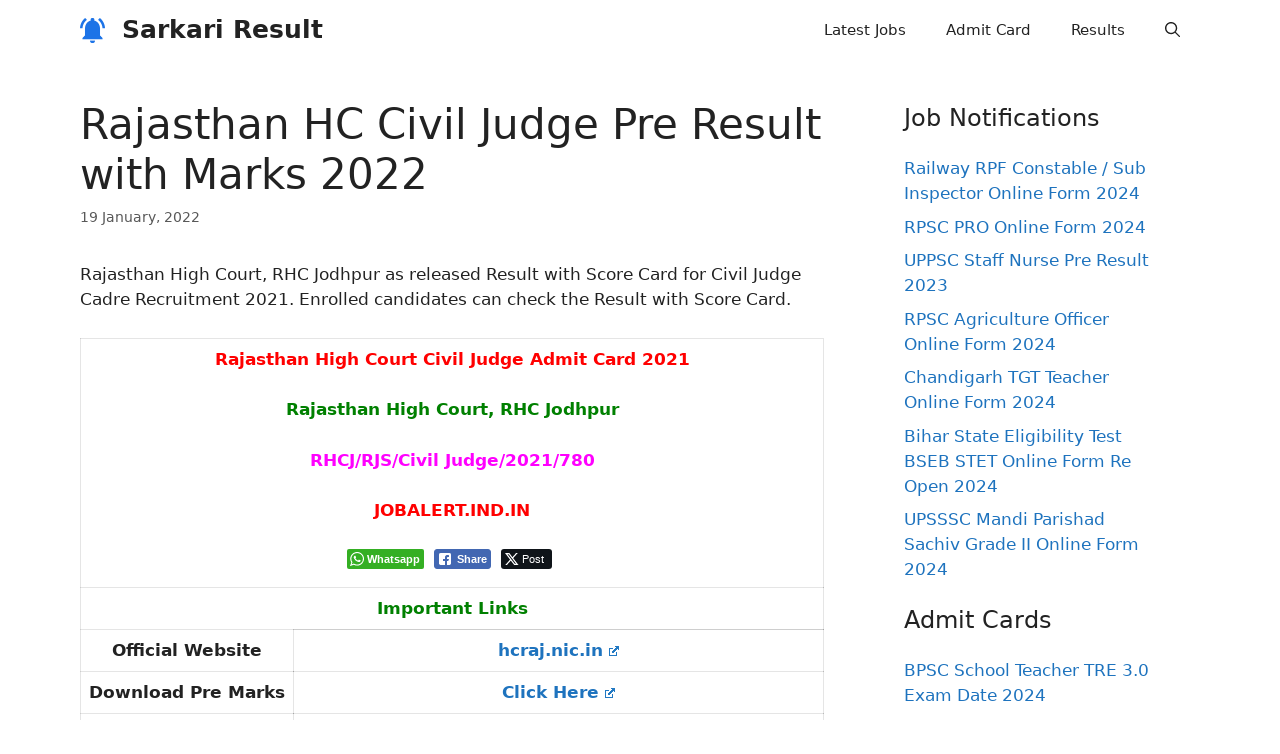

--- FILE ---
content_type: text/html; charset=UTF-8
request_url: https://www.sarkariresult.fan/rajasthan-hc-civil-judge-2021/
body_size: 15763
content:
<!DOCTYPE html>
<html lang="en-US">
<head>
	<meta charset="UTF-8">
	<link rel="profile" href="https://gmpg.org/xfn/11">
	<meta name='robots' content='index, follow, max-image-preview:large, max-snippet:-1, max-video-preview:-1' />

	<!-- This site is optimized with the Yoast SEO plugin v26.8 - https://yoast.com/product/yoast-seo-wordpress/ -->
	<title>Rajasthan HC Civil Judge Pre Result with Marks 2022 - Sarkari Result</title>
	<link rel="canonical" href="https://www.sarkariresult.fan/rajasthan-hc-civil-judge-2021/" />
	<meta property="og:locale" content="en_US" />
	<meta property="og:type" content="article" />
	<meta property="og:title" content="Rajasthan HC Civil Judge Pre Result with Marks 2022 - Sarkari Result" />
	<meta property="og:description" content="Rajasthan High Court, RHC Jodhpur as released Result with Score Card for Civil Judge Cadre Recruitment 2021. Enrolled candidates can check the Result with Score Card. Rajasthan High Court Civil ... Read more" />
	<meta property="og:url" content="https://www.sarkariresult.fan/rajasthan-hc-civil-judge-2021/" />
	<meta property="og:site_name" content="Sarkari Result" />
	<meta property="article:published_time" content="2022-01-19T18:28:04+00:00" />
	<meta property="article:modified_time" content="2022-01-19T18:30:06+00:00" />
	<meta property="og:image" content="https://www.sarkariresult.fan/wp-content/uploads/2021/08/Job-Alert-1.jpg" />
	<meta property="og:image:width" content="2400" />
	<meta property="og:image:height" content="1256" />
	<meta property="og:image:type" content="image/jpeg" />
	<meta name="author" content="Team" />
	<meta name="twitter:card" content="summary_large_image" />
	<script type="application/ld+json" class="yoast-schema-graph">{"@context":"https://schema.org","@graph":[{"@type":"Article","@id":"https://www.sarkariresult.fan/rajasthan-hc-civil-judge-2021/#article","isPartOf":{"@id":"https://www.sarkariresult.fan/rajasthan-hc-civil-judge-2021/"},"author":{"name":"Team","@id":"https://www.sarkariresult.fan/#/schema/person/90e590b6bf9aaa3e1e43a7b08e3397cc"},"headline":"Rajasthan HC Civil Judge Pre Result with Marks 2022","datePublished":"2022-01-19T18:28:04+00:00","dateModified":"2022-01-19T18:30:06+00:00","mainEntityOfPage":{"@id":"https://www.sarkariresult.fan/rajasthan-hc-civil-judge-2021/"},"wordCount":304,"commentCount":0,"publisher":{"@id":"https://www.sarkariresult.fan/#organization"},"articleSection":["Result"],"inLanguage":"en-US","potentialAction":[{"@type":"CommentAction","name":"Comment","target":["https://www.sarkariresult.fan/rajasthan-hc-civil-judge-2021/#respond"]}]},{"@type":"WebPage","@id":"https://www.sarkariresult.fan/rajasthan-hc-civil-judge-2021/","url":"https://www.sarkariresult.fan/rajasthan-hc-civil-judge-2021/","name":"Rajasthan HC Civil Judge Pre Result with Marks 2022 - Sarkari Result","isPartOf":{"@id":"https://www.sarkariresult.fan/#website"},"datePublished":"2022-01-19T18:28:04+00:00","dateModified":"2022-01-19T18:30:06+00:00","breadcrumb":{"@id":"https://www.sarkariresult.fan/rajasthan-hc-civil-judge-2021/#breadcrumb"},"inLanguage":"en-US","potentialAction":[{"@type":"ReadAction","target":["https://www.sarkariresult.fan/rajasthan-hc-civil-judge-2021/"]}]},{"@type":"BreadcrumbList","@id":"https://www.sarkariresult.fan/rajasthan-hc-civil-judge-2021/#breadcrumb","itemListElement":[{"@type":"ListItem","position":1,"name":"Home","item":"https://www.sarkariresult.fan/"},{"@type":"ListItem","position":2,"name":"Rajasthan HC Civil Judge Pre Result with Marks 2022"}]},{"@type":"WebSite","@id":"https://www.sarkariresult.fan/#website","url":"https://www.sarkariresult.fan/","name":"Sarkari Result","description":"","publisher":{"@id":"https://www.sarkariresult.fan/#organization"},"potentialAction":[{"@type":"SearchAction","target":{"@type":"EntryPoint","urlTemplate":"https://www.sarkariresult.fan/?s={search_term_string}"},"query-input":{"@type":"PropertyValueSpecification","valueRequired":true,"valueName":"search_term_string"}}],"inLanguage":"en-US"},{"@type":"Organization","@id":"https://www.sarkariresult.fan/#organization","name":"Sarkari Result","url":"https://www.sarkariresult.fan/","logo":{"@type":"ImageObject","inLanguage":"en-US","@id":"https://www.sarkariresult.fan/#/schema/logo/image/","url":"https://www.sarkariresult.fan/wp-content/uploads/2021/08/Bell-copy-1.png","contentUrl":"https://www.sarkariresult.fan/wp-content/uploads/2021/08/Bell-copy-1.png","width":800,"height":782,"caption":"Sarkari Result"},"image":{"@id":"https://www.sarkariresult.fan/#/schema/logo/image/"}},{"@type":"Person","@id":"https://www.sarkariresult.fan/#/schema/person/90e590b6bf9aaa3e1e43a7b08e3397cc","name":"Team","image":{"@type":"ImageObject","inLanguage":"en-US","@id":"https://www.sarkariresult.fan/#/schema/person/image/","url":"https://secure.gravatar.com/avatar/7c7001ee660c4b37ae12c44b80c4f4ce89212d1d59c0b90b9b310029b9d58e4d?s=96&d=mm&r=g","contentUrl":"https://secure.gravatar.com/avatar/7c7001ee660c4b37ae12c44b80c4f4ce89212d1d59c0b90b9b310029b9d58e4d?s=96&d=mm&r=g","caption":"Team"}}]}</script>
	<!-- / Yoast SEO plugin. -->


<link rel="alternate" type="application/rss+xml" title="Sarkari Result &raquo; Feed" href="https://www.sarkariresult.fan/feed/" />
<link rel="alternate" type="application/rss+xml" title="Sarkari Result &raquo; Comments Feed" href="https://www.sarkariresult.fan/comments/feed/" />
<link rel="alternate" type="application/rss+xml" title="Sarkari Result &raquo; Rajasthan HC Civil Judge Pre Result with Marks 2022 Comments Feed" href="https://www.sarkariresult.fan/rajasthan-hc-civil-judge-2021/feed/" />
<link rel="alternate" title="oEmbed (JSON)" type="application/json+oembed" href="https://www.sarkariresult.fan/wp-json/oembed/1.0/embed?url=https%3A%2F%2Fwww.sarkariresult.fan%2Frajasthan-hc-civil-judge-2021%2F" />
<link rel="alternate" title="oEmbed (XML)" type="text/xml+oembed" href="https://www.sarkariresult.fan/wp-json/oembed/1.0/embed?url=https%3A%2F%2Fwww.sarkariresult.fan%2Frajasthan-hc-civil-judge-2021%2F&#038;format=xml" />
<style id='wp-img-auto-sizes-contain-inline-css'>
img:is([sizes=auto i],[sizes^="auto," i]){contain-intrinsic-size:3000px 1500px}
/*# sourceURL=wp-img-auto-sizes-contain-inline-css */
</style>
<style id='wp-emoji-styles-inline-css'>

	img.wp-smiley, img.emoji {
		display: inline !important;
		border: none !important;
		box-shadow: none !important;
		height: 1em !important;
		width: 1em !important;
		margin: 0 0.07em !important;
		vertical-align: -0.1em !important;
		background: none !important;
		padding: 0 !important;
	}
/*# sourceURL=wp-emoji-styles-inline-css */
</style>
<link rel='stylesheet' id='wp-block-library-css' href='https://www.sarkariresult.fan/wp-includes/css/dist/block-library/style.min.css?ver=6.9' media='all' />
<style id='classic-theme-styles-inline-css'>
/*! This file is auto-generated */
.wp-block-button__link{color:#fff;background-color:#32373c;border-radius:9999px;box-shadow:none;text-decoration:none;padding:calc(.667em + 2px) calc(1.333em + 2px);font-size:1.125em}.wp-block-file__button{background:#32373c;color:#fff;text-decoration:none}
/*# sourceURL=/wp-includes/css/classic-themes.min.css */
</style>
<style id='global-styles-inline-css'>
:root{--wp--preset--aspect-ratio--square: 1;--wp--preset--aspect-ratio--4-3: 4/3;--wp--preset--aspect-ratio--3-4: 3/4;--wp--preset--aspect-ratio--3-2: 3/2;--wp--preset--aspect-ratio--2-3: 2/3;--wp--preset--aspect-ratio--16-9: 16/9;--wp--preset--aspect-ratio--9-16: 9/16;--wp--preset--color--black: #000000;--wp--preset--color--cyan-bluish-gray: #abb8c3;--wp--preset--color--white: #ffffff;--wp--preset--color--pale-pink: #f78da7;--wp--preset--color--vivid-red: #cf2e2e;--wp--preset--color--luminous-vivid-orange: #ff6900;--wp--preset--color--luminous-vivid-amber: #fcb900;--wp--preset--color--light-green-cyan: #7bdcb5;--wp--preset--color--vivid-green-cyan: #00d084;--wp--preset--color--pale-cyan-blue: #8ed1fc;--wp--preset--color--vivid-cyan-blue: #0693e3;--wp--preset--color--vivid-purple: #9b51e0;--wp--preset--gradient--vivid-cyan-blue-to-vivid-purple: linear-gradient(135deg,rgb(6,147,227) 0%,rgb(155,81,224) 100%);--wp--preset--gradient--light-green-cyan-to-vivid-green-cyan: linear-gradient(135deg,rgb(122,220,180) 0%,rgb(0,208,130) 100%);--wp--preset--gradient--luminous-vivid-amber-to-luminous-vivid-orange: linear-gradient(135deg,rgb(252,185,0) 0%,rgb(255,105,0) 100%);--wp--preset--gradient--luminous-vivid-orange-to-vivid-red: linear-gradient(135deg,rgb(255,105,0) 0%,rgb(207,46,46) 100%);--wp--preset--gradient--very-light-gray-to-cyan-bluish-gray: linear-gradient(135deg,rgb(238,238,238) 0%,rgb(169,184,195) 100%);--wp--preset--gradient--cool-to-warm-spectrum: linear-gradient(135deg,rgb(74,234,220) 0%,rgb(151,120,209) 20%,rgb(207,42,186) 40%,rgb(238,44,130) 60%,rgb(251,105,98) 80%,rgb(254,248,76) 100%);--wp--preset--gradient--blush-light-purple: linear-gradient(135deg,rgb(255,206,236) 0%,rgb(152,150,240) 100%);--wp--preset--gradient--blush-bordeaux: linear-gradient(135deg,rgb(254,205,165) 0%,rgb(254,45,45) 50%,rgb(107,0,62) 100%);--wp--preset--gradient--luminous-dusk: linear-gradient(135deg,rgb(255,203,112) 0%,rgb(199,81,192) 50%,rgb(65,88,208) 100%);--wp--preset--gradient--pale-ocean: linear-gradient(135deg,rgb(255,245,203) 0%,rgb(182,227,212) 50%,rgb(51,167,181) 100%);--wp--preset--gradient--electric-grass: linear-gradient(135deg,rgb(202,248,128) 0%,rgb(113,206,126) 100%);--wp--preset--gradient--midnight: linear-gradient(135deg,rgb(2,3,129) 0%,rgb(40,116,252) 100%);--wp--preset--font-size--small: 13px;--wp--preset--font-size--medium: 20px;--wp--preset--font-size--large: 36px;--wp--preset--font-size--x-large: 42px;--wp--preset--spacing--20: 0.44rem;--wp--preset--spacing--30: 0.67rem;--wp--preset--spacing--40: 1rem;--wp--preset--spacing--50: 1.5rem;--wp--preset--spacing--60: 2.25rem;--wp--preset--spacing--70: 3.38rem;--wp--preset--spacing--80: 5.06rem;--wp--preset--shadow--natural: 6px 6px 9px rgba(0, 0, 0, 0.2);--wp--preset--shadow--deep: 12px 12px 50px rgba(0, 0, 0, 0.4);--wp--preset--shadow--sharp: 6px 6px 0px rgba(0, 0, 0, 0.2);--wp--preset--shadow--outlined: 6px 6px 0px -3px rgb(255, 255, 255), 6px 6px rgb(0, 0, 0);--wp--preset--shadow--crisp: 6px 6px 0px rgb(0, 0, 0);}:where(.is-layout-flex){gap: 0.5em;}:where(.is-layout-grid){gap: 0.5em;}body .is-layout-flex{display: flex;}.is-layout-flex{flex-wrap: wrap;align-items: center;}.is-layout-flex > :is(*, div){margin: 0;}body .is-layout-grid{display: grid;}.is-layout-grid > :is(*, div){margin: 0;}:where(.wp-block-columns.is-layout-flex){gap: 2em;}:where(.wp-block-columns.is-layout-grid){gap: 2em;}:where(.wp-block-post-template.is-layout-flex){gap: 1.25em;}:where(.wp-block-post-template.is-layout-grid){gap: 1.25em;}.has-black-color{color: var(--wp--preset--color--black) !important;}.has-cyan-bluish-gray-color{color: var(--wp--preset--color--cyan-bluish-gray) !important;}.has-white-color{color: var(--wp--preset--color--white) !important;}.has-pale-pink-color{color: var(--wp--preset--color--pale-pink) !important;}.has-vivid-red-color{color: var(--wp--preset--color--vivid-red) !important;}.has-luminous-vivid-orange-color{color: var(--wp--preset--color--luminous-vivid-orange) !important;}.has-luminous-vivid-amber-color{color: var(--wp--preset--color--luminous-vivid-amber) !important;}.has-light-green-cyan-color{color: var(--wp--preset--color--light-green-cyan) !important;}.has-vivid-green-cyan-color{color: var(--wp--preset--color--vivid-green-cyan) !important;}.has-pale-cyan-blue-color{color: var(--wp--preset--color--pale-cyan-blue) !important;}.has-vivid-cyan-blue-color{color: var(--wp--preset--color--vivid-cyan-blue) !important;}.has-vivid-purple-color{color: var(--wp--preset--color--vivid-purple) !important;}.has-black-background-color{background-color: var(--wp--preset--color--black) !important;}.has-cyan-bluish-gray-background-color{background-color: var(--wp--preset--color--cyan-bluish-gray) !important;}.has-white-background-color{background-color: var(--wp--preset--color--white) !important;}.has-pale-pink-background-color{background-color: var(--wp--preset--color--pale-pink) !important;}.has-vivid-red-background-color{background-color: var(--wp--preset--color--vivid-red) !important;}.has-luminous-vivid-orange-background-color{background-color: var(--wp--preset--color--luminous-vivid-orange) !important;}.has-luminous-vivid-amber-background-color{background-color: var(--wp--preset--color--luminous-vivid-amber) !important;}.has-light-green-cyan-background-color{background-color: var(--wp--preset--color--light-green-cyan) !important;}.has-vivid-green-cyan-background-color{background-color: var(--wp--preset--color--vivid-green-cyan) !important;}.has-pale-cyan-blue-background-color{background-color: var(--wp--preset--color--pale-cyan-blue) !important;}.has-vivid-cyan-blue-background-color{background-color: var(--wp--preset--color--vivid-cyan-blue) !important;}.has-vivid-purple-background-color{background-color: var(--wp--preset--color--vivid-purple) !important;}.has-black-border-color{border-color: var(--wp--preset--color--black) !important;}.has-cyan-bluish-gray-border-color{border-color: var(--wp--preset--color--cyan-bluish-gray) !important;}.has-white-border-color{border-color: var(--wp--preset--color--white) !important;}.has-pale-pink-border-color{border-color: var(--wp--preset--color--pale-pink) !important;}.has-vivid-red-border-color{border-color: var(--wp--preset--color--vivid-red) !important;}.has-luminous-vivid-orange-border-color{border-color: var(--wp--preset--color--luminous-vivid-orange) !important;}.has-luminous-vivid-amber-border-color{border-color: var(--wp--preset--color--luminous-vivid-amber) !important;}.has-light-green-cyan-border-color{border-color: var(--wp--preset--color--light-green-cyan) !important;}.has-vivid-green-cyan-border-color{border-color: var(--wp--preset--color--vivid-green-cyan) !important;}.has-pale-cyan-blue-border-color{border-color: var(--wp--preset--color--pale-cyan-blue) !important;}.has-vivid-cyan-blue-border-color{border-color: var(--wp--preset--color--vivid-cyan-blue) !important;}.has-vivid-purple-border-color{border-color: var(--wp--preset--color--vivid-purple) !important;}.has-vivid-cyan-blue-to-vivid-purple-gradient-background{background: var(--wp--preset--gradient--vivid-cyan-blue-to-vivid-purple) !important;}.has-light-green-cyan-to-vivid-green-cyan-gradient-background{background: var(--wp--preset--gradient--light-green-cyan-to-vivid-green-cyan) !important;}.has-luminous-vivid-amber-to-luminous-vivid-orange-gradient-background{background: var(--wp--preset--gradient--luminous-vivid-amber-to-luminous-vivid-orange) !important;}.has-luminous-vivid-orange-to-vivid-red-gradient-background{background: var(--wp--preset--gradient--luminous-vivid-orange-to-vivid-red) !important;}.has-very-light-gray-to-cyan-bluish-gray-gradient-background{background: var(--wp--preset--gradient--very-light-gray-to-cyan-bluish-gray) !important;}.has-cool-to-warm-spectrum-gradient-background{background: var(--wp--preset--gradient--cool-to-warm-spectrum) !important;}.has-blush-light-purple-gradient-background{background: var(--wp--preset--gradient--blush-light-purple) !important;}.has-blush-bordeaux-gradient-background{background: var(--wp--preset--gradient--blush-bordeaux) !important;}.has-luminous-dusk-gradient-background{background: var(--wp--preset--gradient--luminous-dusk) !important;}.has-pale-ocean-gradient-background{background: var(--wp--preset--gradient--pale-ocean) !important;}.has-electric-grass-gradient-background{background: var(--wp--preset--gradient--electric-grass) !important;}.has-midnight-gradient-background{background: var(--wp--preset--gradient--midnight) !important;}.has-small-font-size{font-size: var(--wp--preset--font-size--small) !important;}.has-medium-font-size{font-size: var(--wp--preset--font-size--medium) !important;}.has-large-font-size{font-size: var(--wp--preset--font-size--large) !important;}.has-x-large-font-size{font-size: var(--wp--preset--font-size--x-large) !important;}
:where(.wp-block-post-template.is-layout-flex){gap: 1.25em;}:where(.wp-block-post-template.is-layout-grid){gap: 1.25em;}
:where(.wp-block-term-template.is-layout-flex){gap: 1.25em;}:where(.wp-block-term-template.is-layout-grid){gap: 1.25em;}
:where(.wp-block-columns.is-layout-flex){gap: 2em;}:where(.wp-block-columns.is-layout-grid){gap: 2em;}
:root :where(.wp-block-pullquote){font-size: 1.5em;line-height: 1.6;}
/*# sourceURL=global-styles-inline-css */
</style>
<link rel='stylesheet' id='ssb-front-css-css' href='https://www.sarkariresult.fan/wp-content/plugins/simple-social-buttons/assets/css/front.css?ver=6.2.0' media='all' />
<link rel='stylesheet' id='generate-comments-css' href='https://www.sarkariresult.fan/wp-content/themes/generatepress/assets/css/components/comments.min.css?ver=3.0.4' media='all' />
<link rel='stylesheet' id='generate-style-css' href='https://www.sarkariresult.fan/wp-content/themes/generatepress/assets/css/main.min.css?ver=3.0.4' media='all' />
<style id='generate-style-inline-css'>
@media (max-width:768px){}
body{background-color:#ffffff;color:#222222;}a{color:#1e73be;}a:hover, a:focus, a:active{color:#000000;}.wp-block-group__inner-container{max-width:1200px;margin-left:auto;margin-right:auto;}.site-header .header-image{width:25px;}.navigation-search{position:absolute;left:-99999px;pointer-events:none;visibility:hidden;z-index:20;width:100%;top:0;transition:opacity 100ms ease-in-out;opacity:0;}.navigation-search.nav-search-active{left:0;right:0;pointer-events:auto;visibility:visible;opacity:1;}.navigation-search input[type="search"]{outline:0;border:0;vertical-align:bottom;line-height:1;opacity:0.9;width:100%;z-index:20;border-radius:0;-webkit-appearance:none;height:60px;}.navigation-search input::-ms-clear{display:none;width:0;height:0;}.navigation-search input::-ms-reveal{display:none;width:0;height:0;}.navigation-search input::-webkit-search-decoration, .navigation-search input::-webkit-search-cancel-button, .navigation-search input::-webkit-search-results-button, .navigation-search input::-webkit-search-results-decoration{display:none;}.gen-sidebar-nav .navigation-search{top:auto;bottom:0;}body, button, input, select, textarea{font-family:-apple-system, system-ui, BlinkMacSystemFont, "Segoe UI", Helvetica, Arial, sans-serif, "Apple Color Emoji", "Segoe UI Emoji", "Segoe UI Symbol";}body{line-height:1.5;}.entry-content > [class*="wp-block-"]:not(:last-child){margin-bottom:1.5em;}.main-navigation .main-nav ul ul li a{font-size:14px;}.sidebar .widget, .footer-widgets .widget{font-size:17px;}@media (max-width:768px){h1{font-size:31px;}h2{font-size:27px;}h3{font-size:24px;}h4{font-size:22px;}h5{font-size:19px;}}.top-bar{background-color:#636363;color:#ffffff;}.top-bar a{color:#ffffff;}.top-bar a:hover{color:#303030;}.site-header{background-color:#ffffff;}.main-title a,.main-title a:hover{color:#222222;}.site-description{color:#757575;}.mobile-menu-control-wrapper .menu-toggle,.mobile-menu-control-wrapper .menu-toggle:hover,.mobile-menu-control-wrapper .menu-toggle:focus,.has-inline-mobile-toggle #site-navigation.toggled{background-color:rgba(0, 0, 0, 0.02);}.main-navigation,.main-navigation ul ul{background-color:#ffffff;}.main-navigation .main-nav ul li a,.menu-toggle, .main-navigation .menu-bar-items{color:#222222;}.main-navigation .main-nav ul li:hover > a,.main-navigation .main-nav ul li:focus > a, .main-navigation .main-nav ul li.sfHover > a, .main-navigation .menu-bar-item:hover > a, .main-navigation .menu-bar-item.sfHover > a{color:#7a8896;background-color:#ffffff;}button.menu-toggle:hover,button.menu-toggle:focus{color:#222222;}.main-navigation .main-nav ul li[class*="current-menu-"] > a{color:#1e73be;background-color:#ffffff;}.main-navigation .main-nav ul li[class*="current-menu-"] > a:hover,.main-navigation .main-nav ul li[class*="current-menu-"].sfHover > a{color:#1e73be;background-color:#ffffff;}.navigation-search input[type="search"],.navigation-search input[type="search"]:active, .navigation-search input[type="search"]:focus, .main-navigation .main-nav ul li.search-item.active > a, .main-navigation .menu-bar-items .search-item.active > a{color:#7a8896;background-color:#ffffff;}.main-navigation ul ul{background-color:#eaeaea;}.main-navigation .main-nav ul ul li a{color:#515151;}.main-navigation .main-nav ul ul li:hover > a,.main-navigation .main-nav ul ul li:focus > a,.main-navigation .main-nav ul ul li.sfHover > a{color:#7a8896;background-color:#eaeaea;}.main-navigation .main-nav ul ul li[class*="current-menu-"] > a{color:#7a8896;background-color:#eaeaea;}.main-navigation .main-nav ul ul li[class*="current-menu-"] > a:hover,.main-navigation .main-nav ul ul li[class*="current-menu-"].sfHover > a{color:#7a8896;background-color:#eaeaea;}.separate-containers .inside-article, .separate-containers .comments-area, .separate-containers .page-header, .one-container .container, .separate-containers .paging-navigation, .inside-page-header{background-color:#ffffff;}.entry-title a{color:#222222;}.entry-title a:hover{color:#55555e;}.entry-meta{color:#595959;}.sidebar .widget{background-color:#ffffff;}.footer-widgets{background-color:#ffffff;}.footer-widgets .widget-title{color:#000000;}.site-info{color:#ffffff;background-color:#55555e;}.site-info a{color:#ffffff;}.site-info a:hover{color:#d3d3d3;}.footer-bar .widget_nav_menu .current-menu-item a{color:#d3d3d3;}input[type="text"],input[type="email"],input[type="url"],input[type="password"],input[type="search"],input[type="tel"],input[type="number"],textarea,select{color:#666666;background-color:#fafafa;border-color:#cccccc;}input[type="text"]:focus,input[type="email"]:focus,input[type="url"]:focus,input[type="password"]:focus,input[type="search"]:focus,input[type="tel"]:focus,input[type="number"]:focus,textarea:focus,select:focus{color:#666666;background-color:#ffffff;border-color:#bfbfbf;}button,html input[type="button"],input[type="reset"],input[type="submit"],a.button,a.wp-block-button__link:not(.has-background){color:#ffffff;background-color:#55555e;}button:hover,html input[type="button"]:hover,input[type="reset"]:hover,input[type="submit"]:hover,a.button:hover,button:focus,html input[type="button"]:focus,input[type="reset"]:focus,input[type="submit"]:focus,a.button:focus,a.wp-block-button__link:not(.has-background):active,a.wp-block-button__link:not(.has-background):focus,a.wp-block-button__link:not(.has-background):hover{color:#ffffff;background-color:#3f4047;}a.generate-back-to-top{background-color:rgba( 0,0,0,0.4 );color:#ffffff;}a.generate-back-to-top:hover,a.generate-back-to-top:focus{background-color:rgba( 0,0,0,0.6 );color:#ffffff;}@media (max-width: 768px){.main-navigation .menu-bar-item:hover > a, .main-navigation .menu-bar-item.sfHover > a{background:none;color:#222222;}}.inside-header{padding:0px 40px 0px 40px;}.nav-below-header .main-navigation .inside-navigation.grid-container, .nav-above-header .main-navigation .inside-navigation.grid-container{padding:0px 20px 0px 20px;}.site-main .wp-block-group__inner-container{padding:40px;}.separate-containers .paging-navigation{padding-top:20px;padding-bottom:20px;}.entry-content .alignwide, body:not(.no-sidebar) .entry-content .alignfull{margin-left:-40px;width:calc(100% + 80px);max-width:calc(100% + 80px);}.rtl .menu-item-has-children .dropdown-menu-toggle{padding-left:20px;}.rtl .main-navigation .main-nav ul li.menu-item-has-children > a{padding-right:20px;}.widget-area .widget{padding:0px 40px 0px 40px;}@media (max-width:768px){.separate-containers .inside-article, .separate-containers .comments-area, .separate-containers .page-header, .separate-containers .paging-navigation, .one-container .site-content, .inside-page-header{padding:30px;}.site-main .wp-block-group__inner-container{padding:30px;}.inside-top-bar{padding-right:30px;padding-left:30px;}.inside-header{padding-top:0px;padding-right:30px;padding-bottom:0px;padding-left:30px;}.widget-area .widget{padding-top:0px;padding-right:30px;padding-bottom:0px;padding-left:30px;}.footer-widgets-container{padding-top:30px;padding-right:30px;padding-bottom:30px;padding-left:30px;}.inside-site-info{padding-right:30px;padding-left:30px;}.entry-content .alignwide, body:not(.no-sidebar) .entry-content .alignfull{margin-left:-30px;width:calc(100% + 60px);max-width:calc(100% + 60px);}.one-container .site-main .paging-navigation{margin-bottom:20px;}}/* End cached CSS */.is-right-sidebar{width:30%;}.is-left-sidebar{width:30%;}.site-content .content-area{width:70%;}@media (max-width: 768px){.main-navigation .menu-toggle,.sidebar-nav-mobile:not(#sticky-placeholder){display:block;}.main-navigation ul,.gen-sidebar-nav,.main-navigation:not(.slideout-navigation):not(.toggled) .main-nav > ul,.has-inline-mobile-toggle #site-navigation .inside-navigation > *:not(.navigation-search):not(.main-nav){display:none;}.nav-align-right .inside-navigation,.nav-align-center .inside-navigation{justify-content:space-between;}.has-inline-mobile-toggle .mobile-menu-control-wrapper{display:flex;flex-wrap:wrap;}.has-inline-mobile-toggle .inside-header{flex-direction:row;text-align:left;flex-wrap:wrap;}.has-inline-mobile-toggle .header-widget,.has-inline-mobile-toggle #site-navigation{flex-basis:100%;}.nav-float-left .has-inline-mobile-toggle #site-navigation{order:10;}}
.elementor-template-full-width .site-content{display:block;}
/*# sourceURL=generate-style-inline-css */
</style>
<link rel='stylesheet' id='wpel-style-css' href='https://www.sarkariresult.fan/wp-content/plugins/wp-external-links/public/css/wpel.css?ver=2.63' media='all' />
<link rel='stylesheet' id='generate-blog-columns-css' href='https://www.sarkariresult.fan/wp-content/plugins/gp-premium/blog/functions/css/columns.min.css?ver=2.1.1' media='all' />
<script src="https://www.sarkariresult.fan/wp-includes/js/jquery/jquery.min.js?ver=3.7.1" id="jquery-core-js"></script>
<script src="https://www.sarkariresult.fan/wp-includes/js/jquery/jquery-migrate.min.js?ver=3.4.1" id="jquery-migrate-js"></script>
<link rel="https://api.w.org/" href="https://www.sarkariresult.fan/wp-json/" /><link rel="alternate" title="JSON" type="application/json" href="https://www.sarkariresult.fan/wp-json/wp/v2/posts/2210" /><link rel="EditURI" type="application/rsd+xml" title="RSD" href="https://www.sarkariresult.fan/xmlrpc.php?rsd" />
<meta name="generator" content="WordPress 6.9" />
<link rel='shortlink' href='https://www.sarkariresult.fan/?p=2210' />

<!-- Open Graph Meta Tags generated by Simple Social Buttons 6.2.0 -->
<meta property="og:title" content="Rajasthan HC Civil Judge Pre Result with Marks 2022 - Sarkari Result" />
<meta property="og:type" content="article" />
<meta property="og:description" content="Rajasthan High Court, RHC Jodhpur as released Result with Score Card for Civil Judge Cadre Recruitment 2021. Enrolled candidates can check the Result with Score Card. Rajasthan High Court Civil Judge Admit Card 2021 Rajasthan High Court, RHC Jodhpur RHCJ/RJS/Civil Judge/2021/780 JOBALERT.IND.IN  Important Links Official Website hcraj.nic.in Download Pre Marks Click Here Download Pre Result Click Here Download&hellip;" />
<meta property="og:url" content="https://www.sarkariresult.fan/rajasthan-hc-civil-judge-2021/" />
<meta property="og:site_name" content="Sarkari Result" />
<meta name="twitter:card" content="summary_large_image" />
<meta name="twitter:description" content="Rajasthan High Court, RHC Jodhpur as released Result with Score Card for Civil Judge Cadre Recruitment 2021. Enrolled candidates can check the Result with Score Card. Rajasthan High Court Civil Judge Admit Card 2021 Rajasthan High Court, RHC Jodhpur RHCJ/RJS/Civil Judge/2021/780 JOBALERT.IND.IN  Important Links Official Website hcraj.nic.in Download Pre Marks Click Here Download Pre Result Click Here Download&hellip;" />
<meta name="twitter:title" content="Rajasthan HC Civil Judge Pre Result with Marks 2022 - Sarkari Result" />
<meta name="viewport" content="width=device-width, initial-scale=1"><meta name="generator" content="Elementor 3.34.4; features: additional_custom_breakpoints; settings: css_print_method-external, google_font-enabled, font_display-auto">
			<style>
				.e-con.e-parent:nth-of-type(n+4):not(.e-lazyloaded):not(.e-no-lazyload),
				.e-con.e-parent:nth-of-type(n+4):not(.e-lazyloaded):not(.e-no-lazyload) * {
					background-image: none !important;
				}
				@media screen and (max-height: 1024px) {
					.e-con.e-parent:nth-of-type(n+3):not(.e-lazyloaded):not(.e-no-lazyload),
					.e-con.e-parent:nth-of-type(n+3):not(.e-lazyloaded):not(.e-no-lazyload) * {
						background-image: none !important;
					}
				}
				@media screen and (max-height: 640px) {
					.e-con.e-parent:nth-of-type(n+2):not(.e-lazyloaded):not(.e-no-lazyload),
					.e-con.e-parent:nth-of-type(n+2):not(.e-lazyloaded):not(.e-no-lazyload) * {
						background-image: none !important;
					}
				}
			</style>
			<link rel="icon" href="https://www.sarkariresult.fan/wp-content/uploads/2021/08/Bell-icon-1.png" sizes="32x32" />
<link rel="icon" href="https://www.sarkariresult.fan/wp-content/uploads/2021/08/Bell-icon-1.png" sizes="192x192" />
<link rel="apple-touch-icon" href="https://www.sarkariresult.fan/wp-content/uploads/2021/08/Bell-icon-1.png" />
<meta name="msapplication-TileImage" content="https://www.sarkariresult.fan/wp-content/uploads/2021/08/Bell-icon-1.png" />
</head>

<body data-rsssl=1 class="wp-singular post-template-default single single-post postid-2210 single-format-standard wp-custom-logo wp-embed-responsive wp-theme-generatepress post-image-above-header post-image-aligned-center sticky-menu-fade right-sidebar nav-float-right one-container nav-search-enabled header-aligned-left dropdown-hover elementor-default elementor-kit-8" itemtype="https://schema.org/Blog" itemscope>
	<a class="screen-reader-text skip-link" href="#content" title="Skip to content">Skip to content</a>		<header id="masthead" class="site-header has-inline-mobile-toggle" itemtype="https://schema.org/WPHeader" itemscope>
			<div class="inside-header grid-container">
				<div class="site-branding-container"><div class="site-logo">
					<a href="https://www.sarkariresult.fan/" title="Sarkari Result" rel="home" data-wpel-link="internal" target="_self">
						<img  class="header-image is-logo-image" alt="Sarkari Result" src="https://www.sarkariresult.fan/wp-content/uploads/2021/08/Bell-copy-1.png" title="Sarkari Result" width="800" height="782" />
					</a>
				</div><div class="site-branding">
						<p class="main-title" itemprop="headline">
					<a href="https://www.sarkariresult.fan/" rel="home" data-wpel-link="internal" target="_self">
						Sarkari Result
					</a>
				</p>
						
					</div></div>	<nav id="mobile-menu-control-wrapper" class="main-navigation mobile-menu-control-wrapper">
		<div class="menu-bar-items"><span class="menu-bar-item search-item"><a aria-label="Open Search Bar" href="#"><span class="gp-icon icon-search"><svg viewBox="0 0 512 512" aria-hidden="true" role="img" version="1.1" xmlns="http://www.w3.org/2000/svg" xmlns:xlink="http://www.w3.org/1999/xlink" width="1em" height="1em">
						<path fill-rule="evenodd" clip-rule="evenodd" d="M208 48c-88.366 0-160 71.634-160 160s71.634 160 160 160 160-71.634 160-160S296.366 48 208 48zM0 208C0 93.125 93.125 0 208 0s208 93.125 208 208c0 48.741-16.765 93.566-44.843 129.024l133.826 134.018c9.366 9.379 9.355 24.575-.025 33.941-9.379 9.366-24.575 9.355-33.941-.025L337.238 370.987C301.747 399.167 256.839 416 208 416 93.125 416 0 322.875 0 208z"/>
					</svg><svg viewBox="0 0 512 512" aria-hidden="true" role="img" version="1.1" xmlns="http://www.w3.org/2000/svg" xmlns:xlink="http://www.w3.org/1999/xlink" width="1em" height="1em">
						<path d="M71.029 71.029c9.373-9.372 24.569-9.372 33.942 0L256 222.059l151.029-151.03c9.373-9.372 24.569-9.372 33.942 0 9.372 9.373 9.372 24.569 0 33.942L289.941 256l151.03 151.029c9.372 9.373 9.372 24.569 0 33.942-9.373 9.372-24.569 9.372-33.942 0L256 289.941l-151.029 151.03c-9.373 9.372-24.569 9.372-33.942 0-9.372-9.373-9.372-24.569 0-33.942L222.059 256 71.029 104.971c-9.372-9.373-9.372-24.569 0-33.942z" />
					</svg></span></a></span></div>		<button class="menu-toggle" aria-controls="primary-menu" aria-expanded="false" data-nav="site-navigation">
			<span class="gp-icon icon-menu-bars"><svg viewBox="0 0 512 512" aria-hidden="true" role="img" version="1.1" xmlns="http://www.w3.org/2000/svg" xmlns:xlink="http://www.w3.org/1999/xlink" width="1em" height="1em">
						<path d="M0 96c0-13.255 10.745-24 24-24h464c13.255 0 24 10.745 24 24s-10.745 24-24 24H24c-13.255 0-24-10.745-24-24zm0 160c0-13.255 10.745-24 24-24h464c13.255 0 24 10.745 24 24s-10.745 24-24 24H24c-13.255 0-24-10.745-24-24zm0 160c0-13.255 10.745-24 24-24h464c13.255 0 24 10.745 24 24s-10.745 24-24 24H24c-13.255 0-24-10.745-24-24z" />
					</svg><svg viewBox="0 0 512 512" aria-hidden="true" role="img" version="1.1" xmlns="http://www.w3.org/2000/svg" xmlns:xlink="http://www.w3.org/1999/xlink" width="1em" height="1em">
						<path d="M71.029 71.029c9.373-9.372 24.569-9.372 33.942 0L256 222.059l151.029-151.03c9.373-9.372 24.569-9.372 33.942 0 9.372 9.373 9.372 24.569 0 33.942L289.941 256l151.03 151.029c9.372 9.373 9.372 24.569 0 33.942-9.373 9.372-24.569 9.372-33.942 0L256 289.941l-151.029 151.03c-9.373 9.372-24.569 9.372-33.942 0-9.372-9.373-9.372-24.569 0-33.942L222.059 256 71.029 104.971c-9.372-9.373-9.372-24.569 0-33.942z" />
					</svg></span><span class="screen-reader-text">Menu</span>		</button>
	</nav>
			<nav id="site-navigation" class="main-navigation has-menu-bar-items sub-menu-right" itemtype="https://schema.org/SiteNavigationElement" itemscope>
			<div class="inside-navigation grid-container">
				<form method="get" class="search-form navigation-search" action="https://www.sarkariresult.fan/">
					<input type="search" class="search-field" value="" name="s" title="Search" />
				</form>				<button class="menu-toggle" aria-controls="primary-menu" aria-expanded="false">
					<span class="gp-icon icon-menu-bars"><svg viewBox="0 0 512 512" aria-hidden="true" role="img" version="1.1" xmlns="http://www.w3.org/2000/svg" xmlns:xlink="http://www.w3.org/1999/xlink" width="1em" height="1em">
						<path d="M0 96c0-13.255 10.745-24 24-24h464c13.255 0 24 10.745 24 24s-10.745 24-24 24H24c-13.255 0-24-10.745-24-24zm0 160c0-13.255 10.745-24 24-24h464c13.255 0 24 10.745 24 24s-10.745 24-24 24H24c-13.255 0-24-10.745-24-24zm0 160c0-13.255 10.745-24 24-24h464c13.255 0 24 10.745 24 24s-10.745 24-24 24H24c-13.255 0-24-10.745-24-24z" />
					</svg><svg viewBox="0 0 512 512" aria-hidden="true" role="img" version="1.1" xmlns="http://www.w3.org/2000/svg" xmlns:xlink="http://www.w3.org/1999/xlink" width="1em" height="1em">
						<path d="M71.029 71.029c9.373-9.372 24.569-9.372 33.942 0L256 222.059l151.029-151.03c9.373-9.372 24.569-9.372 33.942 0 9.372 9.373 9.372 24.569 0 33.942L289.941 256l151.03 151.029c9.372 9.373 9.372 24.569 0 33.942-9.373 9.372-24.569 9.372-33.942 0L256 289.941l-151.029 151.03c-9.373 9.372-24.569 9.372-33.942 0-9.372-9.373-9.372-24.569 0-33.942L222.059 256 71.029 104.971c-9.372-9.373-9.372-24.569 0-33.942z" />
					</svg></span><span class="screen-reader-text">Menu</span>				</button>
				<div id="primary-menu" class="main-nav"><ul id="menu-menu-1" class=" menu sf-menu"><li id="menu-item-402" class="menu-item menu-item-type-post_type menu-item-object-page menu-item-402"><a href="https://www.sarkariresult.fan/government-jobs/" data-wpel-link="internal" target="_self">Latest Jobs</a></li>
<li id="menu-item-421" class="menu-item menu-item-type-post_type menu-item-object-page menu-item-421"><a href="https://www.sarkariresult.fan/admit-card/" data-wpel-link="internal" target="_self">Admit Card</a></li>
<li id="menu-item-432" class="menu-item menu-item-type-post_type menu-item-object-page menu-item-432"><a href="https://www.sarkariresult.fan/results/" data-wpel-link="internal" target="_self">Results</a></li>
</ul></div><div class="menu-bar-items"><span class="menu-bar-item search-item"><a aria-label="Open Search Bar" href="#"><span class="gp-icon icon-search"><svg viewBox="0 0 512 512" aria-hidden="true" role="img" version="1.1" xmlns="http://www.w3.org/2000/svg" xmlns:xlink="http://www.w3.org/1999/xlink" width="1em" height="1em">
						<path fill-rule="evenodd" clip-rule="evenodd" d="M208 48c-88.366 0-160 71.634-160 160s71.634 160 160 160 160-71.634 160-160S296.366 48 208 48zM0 208C0 93.125 93.125 0 208 0s208 93.125 208 208c0 48.741-16.765 93.566-44.843 129.024l133.826 134.018c9.366 9.379 9.355 24.575-.025 33.941-9.379 9.366-24.575 9.355-33.941-.025L337.238 370.987C301.747 399.167 256.839 416 208 416 93.125 416 0 322.875 0 208z"/>
					</svg><svg viewBox="0 0 512 512" aria-hidden="true" role="img" version="1.1" xmlns="http://www.w3.org/2000/svg" xmlns:xlink="http://www.w3.org/1999/xlink" width="1em" height="1em">
						<path d="M71.029 71.029c9.373-9.372 24.569-9.372 33.942 0L256 222.059l151.029-151.03c9.373-9.372 24.569-9.372 33.942 0 9.372 9.373 9.372 24.569 0 33.942L289.941 256l151.03 151.029c9.372 9.373 9.372 24.569 0 33.942-9.373 9.372-24.569 9.372-33.942 0L256 289.941l-151.029 151.03c-9.373 9.372-24.569 9.372-33.942 0-9.372-9.373-9.372-24.569 0-33.942L222.059 256 71.029 104.971c-9.372-9.373-9.372-24.569 0-33.942z" />
					</svg></span></a></span></div>			</div>
		</nav>
					</div>
		</header>
		
	<div id="page" class="site grid-container container hfeed">
				<div id="content" class="site-content">
			
	<div id="primary" class="content-area">
		<main id="main" class="site-main">
			
<article id="post-2210" class="post-2210 post type-post status-publish format-standard hentry category-result infinite-scroll-item" itemtype="https://schema.org/CreativeWork" itemscope>
	<div class="inside-article">
					<header class="entry-header">
				<h1 class="entry-title" itemprop="headline">Rajasthan HC Civil Judge Pre Result with Marks 2022</h1>		<div class="entry-meta">
			<span class="posted-on"><time class="entry-date published" datetime="2022-01-19T23:58:04+05:30" itemprop="datePublished">19 January, 2022</time></span> 		</div>
					</header>
			
		<div class="entry-content" itemprop="text">
			<p>Rajasthan High Court, RHC Jodhpur as released Result with Score Card for Civil Judge Cadre Recruitment 2021. Enrolled candidates can check the Result with Score Card.</p>
<table style="border-collapse: collapse; width: 100%; height: 1228px;">
<tbody>
<tr style="height: 176px;">
<td style="height: 176px; width: 133.395%;" colspan="7">
<p style="text-align: center;" data-type-content="wpdt-html-content"><span style="color: #ff0000;"><strong>Rajasthan High Court Civil Judge Admit Card 2021</strong></span></p>
<p style="text-align: center;" data-type-content="wpdt-html-content"><span style="color: #008000;"><strong>Rajasthan High Court, RHC Jodhpur</strong></span></p>
<p style="text-align: center;" data-type-content="wpdt-html-content"><span style="color: #ff00ff;"><strong>RHCJ/RJS/Civil Judge/2021/780</strong></span></p>
<p style="text-align: center;" data-type-content="wpdt-html-content"><span style="color: #ff0000;"><strong>JOBALERT.IND.IN<br />
</strong></span></p>
<p><center><div class="simplesocialbuttons simplesocial-simple-icons simplesocialbuttons_inline simplesocialbuttons-align-centered simplesocialbuttons-inline-no-animation">
 <button  onClick="javascript:window.open(this.dataset.href, '_blank' );return false;" class="ssb_whatsapp-icon simplesocial-whatsapp-share"  rel="nofollow"  target="_blank"  aria-label="WhatsApp Share" data-href="https://api.whatsapp.com/send?text=https://www.sarkariresult.fan/rajasthan-hc-civil-judge-2021/">
									<span class="icon"> <svg xmlns="http://www.w3.org/2000/svg" xmlns:xlink="http://www.w3.org/1999/xlink" version="1.1" id="Capa_1" x="0px" y="0px" width="512px" height="512px" viewBox="0 0 90 90" style="enable-background:new 0 0 90 90;" xml:space="preserve" class=""><g><g> <path id="WhatsApp" d="M90,43.841c0,24.213-19.779,43.841-44.182,43.841c-7.747,0-15.025-1.98-21.357-5.455L0,90l7.975-23.522   c-4.023-6.606-6.34-14.354-6.34-22.637C1.635,19.628,21.416,0,45.818,0C70.223,0,90,19.628,90,43.841z M45.818,6.982   c-20.484,0-37.146,16.535-37.146,36.859c0,8.065,2.629,15.534,7.076,21.61L11.107,79.14l14.275-4.537   c5.865,3.851,12.891,6.097,20.437,6.097c20.481,0,37.146-16.533,37.146-36.857S66.301,6.982,45.818,6.982z M68.129,53.938   c-0.273-0.447-0.994-0.717-2.076-1.254c-1.084-0.537-6.41-3.138-7.4-3.495c-0.993-0.358-1.717-0.538-2.438,0.537   c-0.721,1.076-2.797,3.495-3.43,4.212c-0.632,0.719-1.263,0.809-2.347,0.271c-1.082-0.537-4.571-1.673-8.708-5.333   c-3.219-2.848-5.393-6.364-6.025-7.441c-0.631-1.075-0.066-1.656,0.475-2.191c0.488-0.482,1.084-1.255,1.625-1.882   c0.543-0.628,0.723-1.075,1.082-1.793c0.363-0.717,0.182-1.344-0.09-1.883c-0.27-0.537-2.438-5.825-3.34-7.977   c-0.902-2.15-1.803-1.792-2.436-1.792c-0.631,0-1.354-0.09-2.076-0.09c-0.722,0-1.896,0.269-2.889,1.344   c-0.992,1.076-3.789,3.676-3.789,8.963c0,5.288,3.879,10.397,4.422,11.113c0.541,0.716,7.49,11.92,18.5,16.223   C58.2,65.771,58.2,64.336,60.186,64.156c1.984-0.179,6.406-2.599,7.312-5.107C68.398,56.537,68.398,54.386,68.129,53.938z"/> </g></g> </svg> </span>
									<span class="simplesocialtxt">Whatsapp</span>
								</button>
		<button class="ssb_fbshare-icon"  rel="nofollow"  target="_blank"  aria-label="Facebook Share" data-href="https://www.facebook.com/sharer/sharer.php?u=https://www.sarkariresult.fan/rajasthan-hc-civil-judge-2021/" onClick="javascript:window.open(this.dataset.href, '', 'menubar=no,toolbar=no,resizable=yes,scrollbars=yes,height=600,width=600');return false;">
						<span class="icon"><svg xmlns="http://www.w3.org/2000/svg" viewBox="0 0 16 16" class="_1pbq" color="#ffffff"><path fill="#ffffff" fill-rule="evenodd" class="icon" d="M8 14H3.667C2.733 13.9 2 13.167 2 12.233V3.667A1.65 1.65 0 0 1 3.667 2h8.666A1.65 1.65 0 0 1 14 3.667v8.566c0 .934-.733 1.667-1.667 1.767H10v-3.967h1.3l.7-2.066h-2V6.933c0-.466.167-.9.867-.9H12v-1.8c.033 0-.933-.266-1.533-.266-1.267 0-2.434.7-2.467 2.133v1.867H6v2.066h2V14z"></path></svg></span>
						<span class="simplesocialtxt">Share </span> </button>
<button class="ssb_tweet-icon"  rel="nofollow"  target="_blank"  aria-label="Twitter Share" data-href="https://twitter.com/intent/tweet?text=Rajasthan+HC+Civil+Judge+Pre+Result+with+Marks+2022&url=https://www.sarkariresult.fan/rajasthan-hc-civil-judge-2021/" onClick="javascript:window.open(this.dataset.href, '', 'menubar=no,toolbar=no,resizable=yes,scrollbars=yes,height=600,width=600');return false;">
						<span class="icon"><svg viewBox="0 0 16 14" fill="none" xmlns="http://www.w3.org/2000/svg"><path d="M4.9 0H0L5.782 7.7098L0.315 14H2.17L6.6416 8.8557L10.5 14H15.4L9.3744 5.9654L14.56 0H12.705L8.5148 4.8202L4.9 0ZM11.2 12.6L2.8 1.4H4.2L12.6 12.6H11.2Z" fill="#fff"/></svg></span><i class="simplesocialtxt">Post </i></button>
</div>
</center></td>
</tr>
<tr style="height: 24px;">
<td style="height: 24px; text-align: center; width: 133.395%;" colspan="7"><span style="color: #008000;"><strong>Important Links</strong></span><span style="color: #008000;"><strong><br />
</strong></span></td>
</tr>
<tr style="height: 24px;">
<td style="text-align: center; height: 24px; width: 28.5633%;" colspan="2"><strong>Official Website</strong></td>
<td style="text-align: center; height: 24px; width: 104.832%;" colspan="5"><strong><a href="https://hcraj.nic.in/hcraj/" data-wpel-link="external" target="_blank" rel="nofollow" class="wpel-icon-right">hcraj.nic.in<span class="wpel-icon wpel-image wpel-icon-6"></span></a></strong></td>
</tr>
<tr style="height: 24px;">
<td style="text-align: center; width: 28.5633%; height: 24px;" colspan="2"><strong>Download Pre Marks</strong></td>
<td style="text-align: center; width: 104.832%; height: 24px;" colspan="5"><strong><a href="http://103.203.137.249/rhcjc/" data-wpel-link="external" target="_blank" rel="nofollow" class="wpel-icon-right">Click Here<span class="wpel-icon wpel-image wpel-icon-6"></span></a></strong></td>
</tr>
<tr style="height: 24px;">
<td style="text-align: center; width: 28.5633%; height: 24px;" colspan="2"><strong>Download Pre Result </strong></td>
<td style="text-align: center; width: 104.832%; height: 24px;" colspan="5"><strong><a href="https://hcraj.nic.in/hcraj/hcraj_admin/uploadfile/recruitment/notice00119.pdf" data-wpel-link="external" target="_blank" rel="nofollow" class="wpel-icon-right">Click Here<span class="wpel-icon wpel-image wpel-icon-6"></span></a></strong></td>
</tr>
<tr style="height: 24px;">
<td style="text-align: center; height: 24px;" colspan="2"><strong>Download Answer Key<br />
</strong></td>
<td style="text-align: center; height: 24px;" colspan="5"><strong><a href="https://hcraj.nic.in/hcraj/hcraj_admin/uploadfile/recruitment/MAK99.pdf" data-wpel-link="external" target="_blank" rel="nofollow" class="wpel-icon-right">Click Here<span class="wpel-icon wpel-image wpel-icon-6"></span></a></strong></td>
</tr>
<tr style="height: 24px;">
<td style="text-align: center; height: 24px;" colspan="2"><strong>Download Admit Card<br />
</strong></td>
<td style="text-align: center; height: 24px;" colspan="5"><strong><a href="http://103.203.137.249/rhcjc/login.php" data-wpel-link="external" target="_blank" rel="nofollow" class="wpel-icon-right">Click Here<span class="wpel-icon wpel-image wpel-icon-6"></span></a></strong></td>
</tr>
<tr style="height: 22px;">
<td style="text-align: center; height: 22px;" colspan="2"><strong>Download Exam Notice</strong></td>
<td style="text-align: center; height: 22px;" colspan="5"><a href="https://hcraj.nic.in/hcraj/hcraj_admin/uploadfile/recruitment/cjc2126.pdf" data-wpel-link="external" target="_blank" rel="nofollow" class="wpel-icon-right"><strong>Click Here</strong><span class="wpel-icon wpel-image wpel-icon-6"></span></a></td>
</tr>
<tr style="height: 24px;">
<td style="text-align: center; width: 28.5633%; height: 24px;" colspan="2"><strong>Apply Online</strong></td>
<td style="text-align: center; width: 104.832%; height: 24px;" colspan="5"><a href="http://103.203.137.249/rhcjc/" data-wpel-link="external" target="_blank" rel="nofollow" class="wpel-icon-right"><b>Click Here</b><span class="wpel-icon wpel-image wpel-icon-6"></span></a></td>
</tr>
<tr style="height: 24px;">
<td style="text-align: center; height: 24px; width: 28.5633%;" colspan="2"><strong>Download Notification</strong></td>
<td style="text-align: center; height: 24px; width: 104.832%;" colspan="5"><a href="https://hcraj.nic.in/hcraj/hcraj_admin/uploadfile/recruitment/CJC45.pdf" data-wpel-link="external" target="_blank" rel="nofollow" class="wpel-icon-right"><b>Click Here</b><span class="wpel-icon wpel-image wpel-icon-6"></span></a></td>
</tr>
<tr style="height: 24px;">
<td style="text-align: center; height: 24px; width: 133.395%;" colspan="7"><span style="color: #008000;"><strong>Vacancy Details</strong></span></td>
</tr>
<tr style="height: 24px;">
<td style="text-align: center; height: 21px; width: 42.8449%;" colspan="3"><span style="color: #000000;"><strong><b>Course Name</b></strong></span></td>
<td style="text-align: center; width: 14.8942%; height: 21px;"><span style="color: #000000;"><strong><b>Total Post</b></strong></span></td>
<td style="text-align: center; height: 21px; width: 75.6556%;" colspan="3"><span style="color: #000000;"><strong><b>Eligibility</b></strong></span></td>
</tr>
<tr style="height: 24px;">
<td style="text-align: center; height: 24px; width: 42.8449%;" colspan="3">Civil Judge PCS J</td>
<td style="text-align: center; width: 14.8942%; height: 24px;">120</td>
<td style="text-align: center; height: 24px; width: 75.6556%;" colspan="3">Bachelor Degree in Law (LLB) LLB 3 Year / 5 Year Course</td>
</tr>
<tr style="height: 22px;">
<td style="text-align: center; width: 133.395%; height: 22px;" colspan="7"><span style="color: #000000;"><span style="color: #ff00ff;"><b>For Category Wise Vacancy Details Check Notification</b></span></span></td>
</tr>
<tr style="height: 192px;">
<td style="height: 192px; width: 133.395%;" colspan="7">
<p style="text-align: center;"><span style="color: #008000;"><strong>Important Dates</strong></span></p>
<ul>
<li>Application Begin : <b>30/07/2021</b></li>
<li>Last Date to Apply Online : <span style="color: #ff0000;"><b>31/08/2021</b></span></li>
<li>Last Date for Exam Fee : <b>01/09/2021</b></li>
<li>Exam Date CBT : <b style="font-family: inherit; font-size: inherit;">28/11/2021</b></li>
<li>Admit Card Available Pre : <b>21/11/2021</b></li>
<li>Answer Key Available Pre : <b>29/11/2021</b></li>
<li>Result Available Pre : <b>18/01/2022</b></li>
</ul>
</td>
</tr>
<tr style="height: 144px;">
<td style="height: 144px; width: 133.395%;" colspan="7">
<p style="text-align: center;"><span style="color: #008000;"><strong>Application Fee</strong></span></p>
<ul>
<li>General / Other State <b>: Rs. 1000/-</b></li>
<li>OBC / EWS :<b> Rs. 750/-</b></li>
<li>SC / ST / PH<b> : Rs. 500/-</b></li>
<li>Pay the application fee through Debit Cards (RuPay/Visa/MasterCard/Maestro), Credit Cards, Internet Banking, IMPS, Cash Cards/ Mobile Wallets.</li>
</ul>
</td>
</tr>
<tr style="height: 139px;">
<td style="width: 133.395%; height: 139px;" colspan="7">
<p style="text-align: center;"><span style="color: #008000;"><strong>Age Limit as on <span style="color: #ff00ff;">01/01/2022</span></strong></span></p>
<ul>
<li>Minimum Age : <strong>21 Years.</strong></li>
<li>Maximum Age : <strong>40 Years.</strong></li>
<li>Extra Age Relaxation as per Rules.</li>
</ul>
</td>
</tr>
<tr style="height: 272px;">
<td style="width: 133.395%; height: 272px;" colspan="7">
<div style="text-align: center;">
<div style="text-align: center;">
<div style="text-align: center;"><span style="color: #008000;"><strong>How to Download Admit Card?</strong></span></div>
<ul>
<li style="text-align: left;">The exam will be conducted by Rajasthan High Court, RHC Jodhpur.</li>
<li style="text-align: left;">To download the admit card, open the official website and enter your Registration ID / Roll No and fill basic information as per your online application.</li>
<li style="text-align: left;">Take a print-out of the admit card/call letter/hall ticket in A4 size.</li>
<li style="text-align: left;">Date of Exam, Reporting Time, and Entry Closing Time will be mentioned in the admit card. Sometimes a separate notice may be issued on the official website.</li>
<li style="text-align: left;">Candidates who are not able to download the admit card may contact the concerned organization who is conducting the examination.</li>
</ul>
</div>
</div>
</td>
</tr>
</tbody>
</table>
		</div>

			</div>
</article>

			<div class="comments-area">
				<div id="comments">

		<div id="respond" class="comment-respond">
		<h3 id="reply-title" class="comment-reply-title">Leave a Comment <small><a rel="nofollow" id="cancel-comment-reply-link" href="/rajasthan-hc-civil-judge-2021/#respond" style="display:none;" data-wpel-link="internal" target="_self">Cancel reply</a></small></h3><form action="https://www.sarkariresult.fan/wp-comments-post.php" method="post" id="commentform" class="comment-form"><p class="comment-form-comment"><label for="comment" class="screen-reader-text">Comment</label><textarea id="comment" name="comment" cols="45" rows="8" aria-required="true" required></textarea></p><label for="author" class="screen-reader-text">Name</label><input placeholder="Name *" id="author" name="author" type="text" value="" size="30" />
<label for="email" class="screen-reader-text">Email</label><input placeholder="Email *" id="email" name="email" type="email" value="" size="30" />
<p class="comment-form-cookies-consent"><input id="wp-comment-cookies-consent" name="wp-comment-cookies-consent" type="checkbox" value="yes" /> <label for="wp-comment-cookies-consent">Save my name, email, and website in this browser for the next time I comment.</label></p>
<p class="form-submit"><input name="submit" type="submit" id="submit" class="submit" value="Post Comment" /> <input type='hidden' name='comment_post_ID' value='2210' id='comment_post_ID' />
<input type='hidden' name='comment_parent' id='comment_parent' value='0' />
</p><p style="display: none;"><input type="hidden" id="akismet_comment_nonce" name="akismet_comment_nonce" value="49669d38e9" /></p><p style="display: none !important;" class="akismet-fields-container" data-prefix="ak_"><label>&#916;<textarea name="ak_hp_textarea" cols="45" rows="8" maxlength="100"></textarea></label><input type="hidden" id="ak_js_1" name="ak_js" value="22"/><script>document.getElementById( "ak_js_1" ).setAttribute( "value", ( new Date() ).getTime() );</script></p></form>	</div><!-- #respond -->
	
</div><!-- #comments -->
			</div>

					</main>
	</div>

	<div id="right-sidebar" class="widget-area sidebar is-right-sidebar" itemtype="https://schema.org/WPSideBar" itemscope>
	<div class="inside-right-sidebar">
		<aside id="block-7" class="widget inner-padding widget_block">
<h4 class="wp-block-heading">Job Notifications</h4>
</aside><aside id="block-8" class="widget inner-padding widget_block widget_recent_entries"><ul class="wp-block-latest-posts__list wp-block-latest-posts"><li><a class="wp-block-latest-posts__post-title" href="https://www.sarkariresult.fan/railway-rpf-constable-sub-inspector/" data-wpel-link="internal" target="_self">Railway RPF Constable / Sub Inspector Online Form 2024</a></li>
<li><a class="wp-block-latest-posts__post-title" href="https://www.sarkariresult.fan/rpsc-pro/" data-wpel-link="internal" target="_self">RPSC PRO Online Form 2024</a></li>
<li><a class="wp-block-latest-posts__post-title" href="https://www.sarkariresult.fan/uttar-pradesh-public-service-commission-uppsc-staff-nurse/" data-wpel-link="internal" target="_self">UPPSC Staff Nurse Pre Result 2023</a></li>
<li><a class="wp-block-latest-posts__post-title" href="https://www.sarkariresult.fan/rpsc-agriculture-officer/" data-wpel-link="internal" target="_self">RPSC Agriculture Officer Online Form 2024</a></li>
<li><a class="wp-block-latest-posts__post-title" href="https://www.sarkariresult.fan/chandigarh-tgt-teacher/" data-wpel-link="internal" target="_self">Chandigarh TGT Teacher Online Form 2024</a></li>
<li><a class="wp-block-latest-posts__post-title" href="https://www.sarkariresult.fan/bihar-state-eligibility-test-bseb-stet/" data-wpel-link="internal" target="_self">Bihar State Eligibility Test BSEB STET Online Form Re Open 2024</a></li>
<li><a class="wp-block-latest-posts__post-title" href="https://www.sarkariresult.fan/upsssc-mandi-parishad-sachiv-grade-ii/" data-wpel-link="internal" target="_self">UPSSSC Mandi Parishad Sachiv Grade II Online Form 2024</a></li>
</ul></aside><aside id="block-13" class="widget inner-padding widget_block">
<h4 class="wp-block-heading">Admit Cards</h4>
</aside><aside id="block-17" class="widget inner-padding widget_block widget_recent_entries"><ul class="wp-block-latest-posts__list wp-block-latest-posts"><li><a class="wp-block-latest-posts__post-title" href="https://www.sarkariresult.fan/bpsc-school-teacher-tre-3-0/" data-wpel-link="internal" target="_self">BPSC School Teacher TRE 3.0 Exam Date 2024</a></li>
<li><a class="wp-block-latest-posts__post-title" href="https://www.sarkariresult.fan/national-testing-agency-cuet-pg/" data-wpel-link="internal" target="_self">NTA CUET PG Exam Schedule 2024</a></li>
<li><a class="wp-block-latest-posts__post-title" href="https://www.sarkariresult.fan/dsssb-jr-secretariat-assistant/" data-wpel-link="internal" target="_self">DSSSB Admit Card  March Exam 2024</a></li>
<li><a class="wp-block-latest-posts__post-title" href="https://www.sarkariresult.fan/national-insurance-nicl-ao-scale-i/" data-wpel-link="internal" target="_self">National Insurance NICL AO Admit Card 2024</a></li>
<li><a class="wp-block-latest-posts__post-title" href="https://www.sarkariresult.fan/new-india-assurance-niacl-assistant/" data-wpel-link="internal" target="_self">New India Assurance NIACL Assistant Admit Card 2024</a></li>
<li><a class="wp-block-latest-posts__post-title" href="https://www.sarkariresult.fan/up-police-constable/" data-wpel-link="internal" target="_self">UP Police Constable Exam Cancelled 2023</a></li>
<li><a class="wp-block-latest-posts__post-title" href="https://www.sarkariresult.fan/rsmssb-sangnak-computer/" data-wpel-link="internal" target="_self">RSMSSB Sangnak Computer Admit Card 2023</a></li>
</ul></aside><aside id="block-16" class="widget inner-padding widget_block">
<h4 class="wp-block-heading">Results</h4>
</aside><aside id="block-14" class="widget inner-padding widget_block widget_recent_entries"><ul class="wp-block-latest-posts__list wp-block-latest-posts"><li><a class="wp-block-latest-posts__post-title" href="https://www.sarkariresult.fan/staff-selection-commission-ssc-junior-hindi-translator-jht/" data-wpel-link="internal" target="_self">SSC Junior Hindi Translator JHT Final Result 2023</a></li>
<li><a class="wp-block-latest-posts__post-title" href="https://www.sarkariresult.fan/nta-national-horticulture-board-dy-director-sho/" data-wpel-link="internal" target="_self">NTA National Horticulture Board Dy Director, SHO Result  2023</a></li>
<li><a class="wp-block-latest-posts__post-title" href="https://www.sarkariresult.fan/ukpsc-ro-aro/" data-wpel-link="internal" target="_self">UKPSC RO / ARO Pre Result, Cutoff, Marks 2023</a></li>
<li><a class="wp-block-latest-posts__post-title" href="https://www.sarkariresult.fan/ssc-combined-higher-secondary-level-chsl-examination/" data-wpel-link="internal" target="_self">SSC 10+2 CHSL Final Result 2023</a></li>
<li><a class="wp-block-latest-posts__post-title" href="https://www.sarkariresult.fan/intelligence-bureau-ib-security-assistant-mts/" data-wpel-link="internal" target="_self">MHA IB Security Assistant / Executive Final Result 2023</a></li>
<li><a class="wp-block-latest-posts__post-title" href="https://www.sarkariresult.fan/nta-ugc-net/" data-wpel-link="internal" target="_self">NTA UGC NET December E Certificate 2023</a></li>
<li><a class="wp-block-latest-posts__post-title" href="https://www.sarkariresult.fan/dsssb-tgt/" data-wpel-link="internal" target="_self">DSSSB TGT Computer Science Result 2022</a></li>
</ul></aside>	</div>
</div>

	</div>
</div>


<div class="site-footer">
			<footer class="site-info" itemtype="https://schema.org/WPFooter" itemscope>
			<div class="inside-site-info grid-container">
								<div class="copyright-bar">
					© 2026 Sarkari Result
<br><br>
<p style="font-size:small"><b>Disclaimer</b>: The information provided on this website does not, and is not intended to, constitute legal advice; instead, all information, content, and materials available on this site are for general informational purposes only. Although every effort has been made to provide information that is current and accurate, no warranty, expressed or implied, is made regarding accuracy, adequancy, completeness, legality, reliability or usefulness of any information. We shall not be liable for any loss or damage of whatever nature (direct, indirect, consequential, or other), which may arise as a result of your use of (or inability to use) this website, or from your use of (or failure to use) the information on this site.</p>				</div>
			</div>
		</footer>
		</div>

<script type="speculationrules">
{"prefetch":[{"source":"document","where":{"and":[{"href_matches":"/*"},{"not":{"href_matches":["/wp-*.php","/wp-admin/*","/wp-content/uploads/*","/wp-content/*","/wp-content/plugins/*","/wp-content/themes/generatepress/*","/*\\?(.+)"]}},{"not":{"selector_matches":"a[rel~=\"nofollow\"]"}},{"not":{"selector_matches":".no-prefetch, .no-prefetch a"}}]},"eagerness":"conservative"}]}
</script>
<!-- Yandex.Metrika counter -->
<script type="text/javascript" >
   (function(m,e,t,r,i,k,a){m[i]=m[i]||function(){(m[i].a=m[i].a||[]).push(arguments)};
   m[i].l=1*new Date();k=e.createElement(t),a=e.getElementsByTagName(t)[0],k.async=1,k.src=r,a.parentNode.insertBefore(k,a)})
   (window, document, "script", "https://mc.yandex.ru/metrika/tag.js", "ym");

   ym(84672085, "init", {
        clickmap:true,
        trackLinks:true,
        accurateTrackBounce:true
   });
</script>
<noscript><div><img src="https://mc.yandex.ru/watch/84672085" style="position:absolute; left:-9999px;" alt="" /></div></noscript>
<!-- /Yandex.Metrika counter -->			<script>
				const lazyloadRunObserver = () => {
					const lazyloadBackgrounds = document.querySelectorAll( `.e-con.e-parent:not(.e-lazyloaded)` );
					const lazyloadBackgroundObserver = new IntersectionObserver( ( entries ) => {
						entries.forEach( ( entry ) => {
							if ( entry.isIntersecting ) {
								let lazyloadBackground = entry.target;
								if( lazyloadBackground ) {
									lazyloadBackground.classList.add( 'e-lazyloaded' );
								}
								lazyloadBackgroundObserver.unobserve( entry.target );
							}
						});
					}, { rootMargin: '200px 0px 200px 0px' } );
					lazyloadBackgrounds.forEach( ( lazyloadBackground ) => {
						lazyloadBackgroundObserver.observe( lazyloadBackground );
					} );
				};
				const events = [
					'DOMContentLoaded',
					'elementor/lazyload/observe',
				];
				events.forEach( ( event ) => {
					document.addEventListener( event, lazyloadRunObserver );
				} );
			</script>
			<script src="https://www.sarkariresult.fan/wp-content/plugins/simple-social-buttons/assets/js/frontend-blocks.js?ver=6.2.0" id="ssb-blocks-front-js-js"></script>
<script id="ssb-front-js-js-extra">
var SSB = {"ajax_url":"https://www.sarkariresult.fan/wp-admin/admin-ajax.php","fb_share_nonce":"efc2a06ce9"};
//# sourceURL=ssb-front-js-js-extra
</script>
<script src="https://www.sarkariresult.fan/wp-content/plugins/simple-social-buttons/assets/js/front.js?ver=6.2.0" id="ssb-front-js-js"></script>
<script id="generate-main-js-extra">
var generatepressMenu = {"toggleOpenedSubMenus":"1","openSubMenuLabel":"Open Sub-Menu","closeSubMenuLabel":"Close Sub-Menu"};
//# sourceURL=generate-main-js-extra
</script>
<script src="https://www.sarkariresult.fan/wp-content/themes/generatepress/assets/js/main.min.js?ver=3.0.4" id="generate-main-js"></script>
<script id="generate-navigation-search-js-extra">
var generatepressNavSearch = {"open":"Open Search Bar","close":"Close Search Bar"};
//# sourceURL=generate-navigation-search-js-extra
</script>
<script src="https://www.sarkariresult.fan/wp-content/themes/generatepress/assets/js/navigation-search.min.js?ver=3.0.4" id="generate-navigation-search-js"></script>
<script src="https://www.sarkariresult.fan/wp-includes/js/comment-reply.min.js?ver=6.9" id="comment-reply-js" async data-wp-strategy="async" fetchpriority="low"></script>
<script defer src="https://www.sarkariresult.fan/wp-content/plugins/akismet/_inc/akismet-frontend.js?ver=1762969509" id="akismet-frontend-js"></script>
<script id="wp-emoji-settings" type="application/json">
{"baseUrl":"https://s.w.org/images/core/emoji/17.0.2/72x72/","ext":".png","svgUrl":"https://s.w.org/images/core/emoji/17.0.2/svg/","svgExt":".svg","source":{"concatemoji":"https://www.sarkariresult.fan/wp-includes/js/wp-emoji-release.min.js?ver=6.9"}}
</script>
<script type="module">
/*! This file is auto-generated */
const a=JSON.parse(document.getElementById("wp-emoji-settings").textContent),o=(window._wpemojiSettings=a,"wpEmojiSettingsSupports"),s=["flag","emoji"];function i(e){try{var t={supportTests:e,timestamp:(new Date).valueOf()};sessionStorage.setItem(o,JSON.stringify(t))}catch(e){}}function c(e,t,n){e.clearRect(0,0,e.canvas.width,e.canvas.height),e.fillText(t,0,0);t=new Uint32Array(e.getImageData(0,0,e.canvas.width,e.canvas.height).data);e.clearRect(0,0,e.canvas.width,e.canvas.height),e.fillText(n,0,0);const a=new Uint32Array(e.getImageData(0,0,e.canvas.width,e.canvas.height).data);return t.every((e,t)=>e===a[t])}function p(e,t){e.clearRect(0,0,e.canvas.width,e.canvas.height),e.fillText(t,0,0);var n=e.getImageData(16,16,1,1);for(let e=0;e<n.data.length;e++)if(0!==n.data[e])return!1;return!0}function u(e,t,n,a){switch(t){case"flag":return n(e,"\ud83c\udff3\ufe0f\u200d\u26a7\ufe0f","\ud83c\udff3\ufe0f\u200b\u26a7\ufe0f")?!1:!n(e,"\ud83c\udde8\ud83c\uddf6","\ud83c\udde8\u200b\ud83c\uddf6")&&!n(e,"\ud83c\udff4\udb40\udc67\udb40\udc62\udb40\udc65\udb40\udc6e\udb40\udc67\udb40\udc7f","\ud83c\udff4\u200b\udb40\udc67\u200b\udb40\udc62\u200b\udb40\udc65\u200b\udb40\udc6e\u200b\udb40\udc67\u200b\udb40\udc7f");case"emoji":return!a(e,"\ud83e\u1fac8")}return!1}function f(e,t,n,a){let r;const o=(r="undefined"!=typeof WorkerGlobalScope&&self instanceof WorkerGlobalScope?new OffscreenCanvas(300,150):document.createElement("canvas")).getContext("2d",{willReadFrequently:!0}),s=(o.textBaseline="top",o.font="600 32px Arial",{});return e.forEach(e=>{s[e]=t(o,e,n,a)}),s}function r(e){var t=document.createElement("script");t.src=e,t.defer=!0,document.head.appendChild(t)}a.supports={everything:!0,everythingExceptFlag:!0},new Promise(t=>{let n=function(){try{var e=JSON.parse(sessionStorage.getItem(o));if("object"==typeof e&&"number"==typeof e.timestamp&&(new Date).valueOf()<e.timestamp+604800&&"object"==typeof e.supportTests)return e.supportTests}catch(e){}return null}();if(!n){if("undefined"!=typeof Worker&&"undefined"!=typeof OffscreenCanvas&&"undefined"!=typeof URL&&URL.createObjectURL&&"undefined"!=typeof Blob)try{var e="postMessage("+f.toString()+"("+[JSON.stringify(s),u.toString(),c.toString(),p.toString()].join(",")+"));",a=new Blob([e],{type:"text/javascript"});const r=new Worker(URL.createObjectURL(a),{name:"wpTestEmojiSupports"});return void(r.onmessage=e=>{i(n=e.data),r.terminate(),t(n)})}catch(e){}i(n=f(s,u,c,p))}t(n)}).then(e=>{for(const n in e)a.supports[n]=e[n],a.supports.everything=a.supports.everything&&a.supports[n],"flag"!==n&&(a.supports.everythingExceptFlag=a.supports.everythingExceptFlag&&a.supports[n]);var t;a.supports.everythingExceptFlag=a.supports.everythingExceptFlag&&!a.supports.flag,a.supports.everything||((t=a.source||{}).concatemoji?r(t.concatemoji):t.wpemoji&&t.twemoji&&(r(t.twemoji),r(t.wpemoji)))});
//# sourceURL=https://www.sarkariresult.fan/wp-includes/js/wp-emoji-loader.min.js
</script>

<script defer src="https://static.cloudflareinsights.com/beacon.min.js/vcd15cbe7772f49c399c6a5babf22c1241717689176015" integrity="sha512-ZpsOmlRQV6y907TI0dKBHq9Md29nnaEIPlkf84rnaERnq6zvWvPUqr2ft8M1aS28oN72PdrCzSjY4U6VaAw1EQ==" data-cf-beacon='{"version":"2024.11.0","token":"3829161cc6704bb39683a3b7900b5ce4","r":1,"server_timing":{"name":{"cfCacheStatus":true,"cfEdge":true,"cfExtPri":true,"cfL4":true,"cfOrigin":true,"cfSpeedBrain":true},"location_startswith":null}}' crossorigin="anonymous"></script>
</body>
</html>
